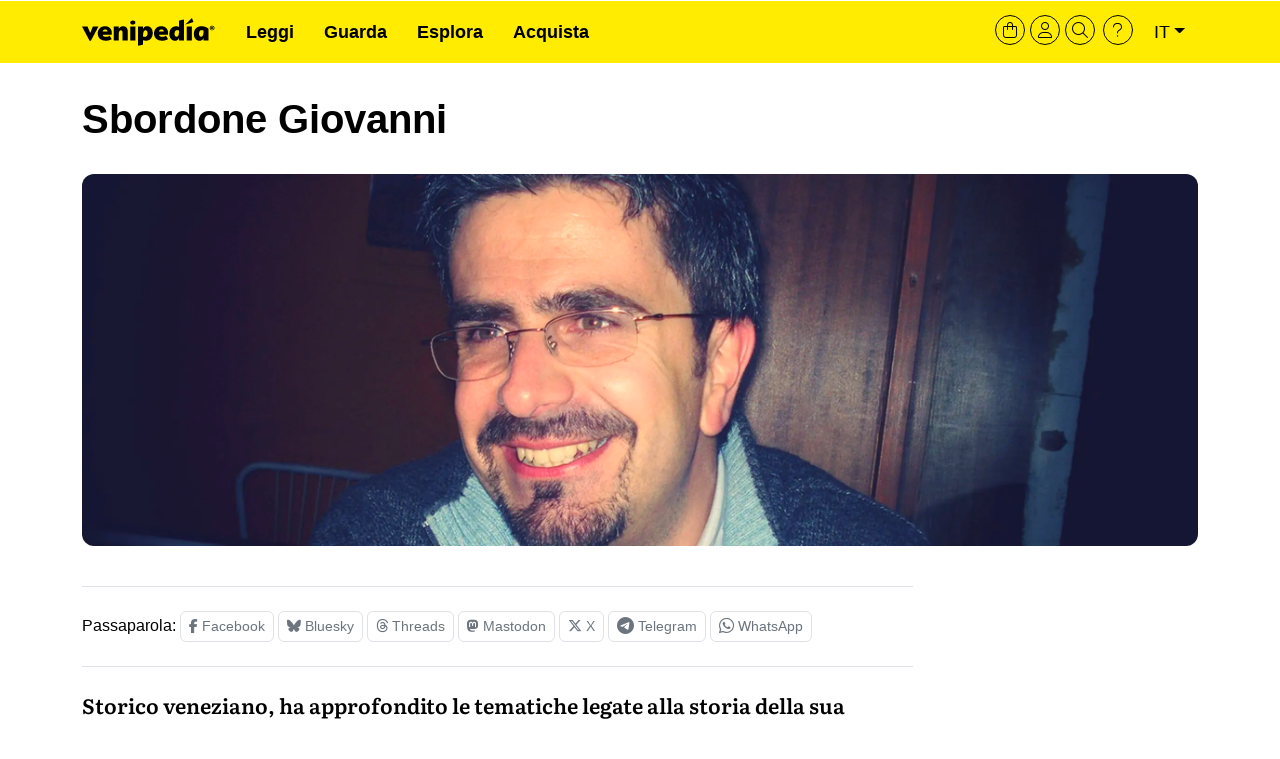

--- FILE ---
content_type: text/html; charset=UTF-8
request_url: https://venipedia.it/it/enciclopedia/sbordone-giovanni
body_size: 9255
content:
<!DOCTYPE html>
<html lang="it" dir="ltr" prefix="og: https://ogp.me/ns#">
  <head>
    <meta charset="utf-8" />
<script type="module">import BugsnagPerformance from '//d2wy8f7a9ursnm.cloudfront.net/v1/bugsnag-performance.min.js';
BugsnagPerformance.start({ apiKey: '7575de755fc70263d78584586ca66eac' });</script>
<meta name="description" content="Storico veneziano, ha approfondito le tematiche legate alla storia della sua Regione, in particolare del Novecento, ai conflitti sociali e alle trasformazioni socio-economiche del Veneto, inquadrati nel contesto italiano ed europeo." />
<link rel="canonical" href="https://venipedia.it/it/enciclopedia/sbordone-giovanni" />
<meta name="generator" content="VNP" />
<meta name="rating" content="General" />
<meta property="og:site_name" content="Venipedia" />
<meta property="og:type" content="article" />
<meta property="og:url" content="https://venipedia.it/it/enciclopedia/sbordone-giovanni" />
<meta property="og:title" content="Sbordone Giovanni" />
<meta property="og:description" content="Storico veneziano, ha approfondito le tematiche legate alla storia della sua Regione, in particolare del Novecento, ai conflitti sociali e alle trasformazioni socio-economiche del Veneto, inquadrati nel contesto italiano ed europeo." />
<meta property="og:image" content="https://venipedia.it/sites/default/files/styles/immagine_contestuale_retina/public/repository_immagini/personalita/2014/08/11/sbordone.jpg?h=7acbc861&amp;itok=Zn53l40o" />
<meta property="og:image:url" content="https://venipedia.it/sites/default/files/styles/immagine_contestuale_retina/public/repository_immagini/personalita/2014/08/11/sbordone.jpg?h=7acbc861&amp;itok=Zn53l40o" />
<meta property="og:image:width" content="1200" />
<meta property="og:image:height" content="400" />
<meta property="article:publisher" content="https://fb.me/venipedia" />
<meta property="article:section" content="Encyclopedia / Persone" />
<meta property="article:published_time" content="2014-08-16T08:00:00+0200" />
<meta property="article:modified_time" content="2025-06-13T10:52:34+0200" />
<meta name="dcterms.title" content="Sbordone Giovanni" />
<meta name="dcterms.creator" content="Venipedia" />
<meta name="dcterms.description" content="Storico veneziano, ha approfondito le tematiche legate alla storia della sua Regione, in particolare del Novecento, ai conflitti sociali e alle trasformazioni socio-economiche del Veneto, inquadrati nel contesto italiano ed europeo." />
<meta name="dcterms.publisher" content="Venipedia" />
<meta name="twitter:card" content="summary_large_image" />
<meta name="twitter:site" content="@venipedia" />
<meta name="twitter:title" content="Sbordone Giovanni | Venipedia®" />
<meta name="twitter:description" content="Storico veneziano, ha approfondito le tematiche legate alla storia della sua Regione, in particolare del Novecento, ai conflitti sociali e alle trasformazioni socio-economiche del Veneto, inquadrati nel contesto italiano ed europeo." />
<meta name="twitter:creator" content="@venipedia" />
<meta name="twitter:image" content="https://venipedia.it/sites/default/files/styles/immagine_contestuale_retina/public/repository_immagini/personalita/2014/08/11/sbordone.jpg?h=7acbc861&amp;itok=Zn53l40o" />
<link rel="alternate" hreflang="x-default" href="https://venipedia.it/en/encyclopedia/sbordone-giovanni" />
<meta name="theme-color" content="#ffed00" />
<meta name="MobileOptimized" content="width" />
<meta name="HandheldFriendly" content="true" />
<meta name="viewport" content="width=device-width, initial-scale=1, shrink-to-fit=no" />
<script type="application/ld+json">{"@context":"https://schema.org","@graph":[{"@type":"Article","@id":"https://venipedia.it/it/enciclopedia/sbordone-giovanni#main-wrapper","headline":"Sbordone Giovanni","name":"Sbordone Giovanni","description":"Storico veneziano, ha approfondito le tematiche legate alla storia della sua Regione, in particolare del Novecento, ai conflitti sociali e alle trasformazioni socio-economiche del Veneto, inquadrati nel contesto italiano ed europeo.","about":"Persone","image":{"@type":"ImageObject","representativeOfPage":"True","url":"https://venipedia.it/sites/default/files/styles/immagine_contestuale_retina/public/repository_immagini/personalita/2014/08/11/sbordone.jpg?h=7acbc861&amp;itok=Zn53l40o","width":"1200","height":"400"},"datePublished":"2014-08-16T08:00:00+0200","dateModified":"2025-06-13T10:52:34+0200","hasPart":{"@type":"WebPageElement","isAccessibleForFree":false,"cssSelector":".vnp-paywall-content","name":"Sbordone Giovanni","url":"https://venipedia.it/it/enciclopedia/sbordone-giovanni","datePublished":"2014-08-16T08:00:00+0200"},"author":{"@type":"Organization","@id":"https://venipedia.it","name":"Venipedia","url":"https://venipedia.it","sameAs":["https://fb.me/venipedia","https://twitter.com/venipedia","https://instagram.com/venipedia","https://mastodon.uno/@venipedia","https://bsky.app/profile/venipedia.it","https://www.threads.net/@venipedia"]},"publisher":{"@type":"Organization","@id":"https://venipedia.it","name":"Venipedia","url":"https://venipedia.it","sameAs":["https://fb.me/venipedia","https://twitter.com/venipedia","https://instagram.com/venipedia","https://mastodon.uno/@venipedia","https://bsky.app/profile/venipedia.it","https://www.threads.net/@venipedia"]},"mainEntityOfPage":"https://venipedia.it/it/enciclopedia/sbordone-giovanni"},{"@type":"WebPage","@id":"https://venipedia.it/it/enciclopedia/sbordone-giovanni","breadcrumb":{"@type":"BreadcrumbList","itemListElement":[{"@type":"ListItem","position":1,"name":"Home","item":"https://venipedia.it/it"}]},"publisher":{"@type":"Organization","@id":"https://venipedia.it","name":"Venipedia","url":"https://venipedia.it","sameAs":["https://fb.me/venipedia","https://twitter.com/venipedia","https://instagram.com/venipedia","https://mastodon.uno/@venipedia","https://bsky.app/profile/venipedia.it","https://www.threads.net/@venipedia"]}},{"@type":"WebSite","@id":"https://venipedia.it","name":"Venipedia","url":"https://venipedia.it","potentialAction":{"@type":"SearchAction","target":{"@type":"EntryPoint","urlTemplate":"https://venipedia.it/it/cerca?q={search_term_string}","inLanguage":"it"},"query-input":"required name=search_term_string"},"publisher":{"@type":"Organization","@id":"https://venipedia.it","name":"Venipedia","url":"https://venipedia.it","sameAs":["https://fb.me/venipedia","https://twitter.com/venipedia","https://instagram.com/venipedia","https://mastodon.uno/@venipedia","https://bsky.app/profile/venipedia.it","https://www.threads.net/@venipedia"]},"inLanguage":"it","mainEntity":{"@type":"WebPage","@id":"https://venipedia.it/it/enciclopedia/sbordone-giovanni#main-wrapper"}}]}</script>
<meta http-equiv="x-ua-compatible" content="ie=edge" />
<link rel="icon" href="/sites/default/files/Logo%20-%20V%20-%20Profilo%20Social%20-%201200px.png" type="image/png" />
<link rel="alternate" hreflang="en" href="https://venipedia.it/en/encyclopedia/sbordone-giovanni" />
<link rel="alternate" hreflang="it" href="https://venipedia.it/it/enciclopedia/sbordone-giovanni" />

    <title>Sbordone Giovanni | Venipedia®</title>
    <link rel="preconnect" href="https://mercante.venipedia.it" crossorigin>
    <link rel="preconnect" href="https://api.tiles.mapbox.com" crossorigin>
    <link rel="dns-prefetch" href="https://cdn.jsdelivr.net">
    <link rel="dns-prefetch" href="https://cdnjs.cloudflare.com">
    <link rel="dns-prefetch" href="https://cdn.plyr.io">
    <link rel="dns-prefetch" href="https://d2wy8f7a9ursnm.cloudfront.net">
    <link rel="stylesheet" media="all" href="/sites/default/files/css/css_4XDUA3f54hkSbeL5_mbshBfV1skm_0_HlXUqdU34M6Y.css?delta=0&amp;language=it&amp;theme=venipedia_d8&amp;include=eJxlzkEOwjAMRNELhWbLbSK7HgWjJI7itKW3R2KDKJvZPI302Wz6HNQT0xhqMRdjKjefZ9GWA1-9wp0yPB0Pnfj3ZoKw2kCUsXUqCz3pFfz0iRqZHGFH0w5RSnKP3_8q7ZcuJbvi8PjZpZpsBW-EzUnU" />
<link rel="stylesheet" media="all" href="/sites/default/files/css/css_4c4O5emfjZSKOrfAAoGegAMzk3UI5r7mf0IAmsgzaQY.css?delta=1&amp;language=it&amp;theme=venipedia_d8&amp;include=eJxlzkEOwjAMRNELhWbLbSK7HgWjJI7itKW3R2KDKJvZPI302Wz6HNQT0xhqMRdjKjefZ9GWA1-9wp0yPB0Pnfj3ZoKw2kCUsXUqCz3pFfz0iRqZHGFH0w5RSnKP3_8q7ZcuJbvi8PjZpZpsBW-EzUnU" />
<link rel="stylesheet" media="all" href="//cdn.jsdelivr.net/npm/bootstrap@5.2.0/dist/css/bootstrap.min.css" />
<link rel="stylesheet" media="all" href="/sites/default/files/css/css_goUQXYTamfLhZzoKtYsux6qj2oBIpGohWzWr13dJeO8.css?delta=3&amp;language=it&amp;theme=venipedia_d8&amp;include=eJxlzkEOwjAMRNELhWbLbSK7HgWjJI7itKW3R2KDKJvZPI302Wz6HNQT0xhqMRdjKjefZ9GWA1-9wp0yPB0Pnfj3ZoKw2kCUsXUqCz3pFfz0iRqZHGFH0w5RSnKP3_8q7ZcuJbvi8PjZpZpsBW-EzUnU" />
<link rel="stylesheet" media="print" href="/sites/default/files/css/css_LAPqtZYkAStxVg1En2fAXXpbhoP_E8E8iyf--Lpb9yc.css?delta=4&amp;language=it&amp;theme=venipedia_d8&amp;include=eJxlzkEOwjAMRNELhWbLbSK7HgWjJI7itKW3R2KDKJvZPI302Wz6HNQT0xhqMRdjKjefZ9GWA1-9wp0yPB0Pnfj3ZoKw2kCUsXUqCz3pFfz0iRqZHGFH0w5RSnKP3_8q7ZcuJbvi8PjZpZpsBW-EzUnU" />

    
  </head>
  <body class="layout-one-sidebar layout-sidebar-second page-node-4683 user-role-anonymous path-node node--type-enciclopedia">
    <a href="#main-content" class="visually-hidden focusable skip-link">
      Salta al contenuto principale
    </a>
    
      <div class="dialog-off-canvas-main-canvas" data-off-canvas-main-canvas>
    
<div id="page-wrapper">
  <div id="page">
    <header id="header" class="header" role="banner" aria-label="Site header">
                                <nav class="navbar navbar-expand-lg" id="navbar-main">
                        <div class="container">
                                  <a id="logo-desktop" href="/it" title="Home" rel="home" class="navbar-brand d-none d-md-block">
      <img loading="lazy" src="/themes/custom/venipedia_d8/img/std/vnp-logo-2021-black.svg" alt="Home" class="img-fluid d-inline-block align-top" width="133" height="30"/>


            
    </a>
    <a id="logo-mobile" href="/it" title="Home" rel="home" class="navbar-brand d-block d-md-none">
    <img loading="lazy" src="/themes/custom/venipedia_d8/img/std/vnp-logo-compresso-2025.svg" alt="Home" class="img-fluid d-inline-block align-top" width="40" height="40"/>

    </a>
    

                            <ul id="header-tools-mobile" class="justify-content-end links-inline nav list-unstyled navbar-toggler collapsed">
                <li>
                  <a class="venipedia-cart-btn header-tools" href="https://mercante.venipedia.it/cart" title="Vai al carrello">
                    <i class="fal fa-shopping-bag fa-sm"></i>
                  </a>
                </li>
                <li>
                  <a class="venipedia-login-user-access header-tools" href="https://mercante.venipedia.it/my-account" title="La tua area personale">
                    <i class="fal fa-user fa-sm"></i>
                  </a>
                </li>
                <li>
                  <a class="venipedia-search-btn header-tools" href="/it/cerca" title="Cerca">
                    <i class="fal fa-search fa-sm"></i>
                  </a>
                </li>
                <li>
                  <a class="venipedia-faq-btn header-tools" href="https://venipedia.it/it/aiuto" title="Hai bisogno di aiuto?">
                    <i class="fal fa-question fa-sm"></i>
                  </a>
                </li>
              </ul>
                <button class="navbar-toggler collapsed" type="button" data-bs-toggle="offcanvas" data-bs-target="#vnpMenuMobile" aria-controls="vnpMenuMobile" aria-expanded="false" aria-label="Toggle navigation">
                  <i class="fa fa-bars"></i>
                </button>
                <div class="navbar-collapse justify-content-between" id="CollapsingNavbar">
                    <nav role="navigation" aria-labelledby="block-venipedia-d8-menuprincipalev2-menu" id="block-venipedia-d8-menuprincipalev2" class="d-none d-lg-block block block-menu navigation menu--menu-menu-principale-v2">
            
  <h2 class="visually-hidden" id="block-venipedia-d8-menuprincipalev2-menu">Menu principale V2</h2>
  

        
				<ul class="clearfix nav">

      
              <li class="nav-item">
        <a class="nav-link" href="/it/leggi">Leggi</a>
      </li>
    
      
              <li class="nav-item">
        <a class="nav-link" href="/it/guarda">Guarda</a>
      </li>
    
      
              <li class="nav-item">
        <a class="nav-link" href="/it/esplora">Esplora</a>
      </li>
    
      
              <li class="nav-item">
        <a class="nav-link" href="https://mercante.venipedia.it/">Acquista</a>
      </li>
    
  </ul>



  </nav>


                                      <div class="form-inline navbar-form">
                        <section class="row region region-header-form">
    <div class="language-switcher-language-url d-none d-lg-block block block-language block-language-blocklanguage-interface" id="block-venipedia-d8-selettorelingua" role="navigation">
  
    
        
<nav id="venipedia-header-toolbar">
  <ul  class="links nav links-inline">
    <li>
      <a class="venipedia-cart-btn header-tools" href="https://mercante.venipedia.it/cart" title="Vai al carrello">
        <i class="fal fa-shopping-bag fa-lg"></i>
      </a>
    </li>
    <li>
      <a class="venipedia-account-btn header-tools" href="https://mercante.venipedia.it/my-account" title="La tua area personale">
        <i class="fal fa-user fa-lg"></i>
      </a>
    </li>
    <li>
      <a class="venipedia-search-btn header-tools" href="/it/cerca" title="Cerca">
        <i class="fal fa-search fa-lg"></i>
      </a>
    </li>
    <li>
      <a class="venipedia-help-btn header-tools" href="/it/aiuto" title="Hai bisogno di aiuto?">
        <i class="fal fa-question fa-lg"></i>
      </a>
    </li>
          <li id="venipedia-lang-dropdown" class="dropdown">
          <span id="lingua-it" class="d-none"></span>
          <a class="btn dropdown-toggle" href="#" type="button" id="dropdownlingua" data-bs-toggle="dropdown" aria-expanded="false">it</a>
          <ul class="dropdown-menu" aria-labelledby="dropdownlingua"><li><a href="/en/encyclopedia/sbordone-giovanni" class="language-link" hreflang="en" data-drupal-link-system-path="node/4683">English</a></li><li><a href="/it/enciclopedia/sbordone-giovanni" class="language-link is-active" hreflang="it" data-drupal-link-system-path="node/4683" aria-current="page">Italiano</a></li></ul>
      </li>
        </ul>
</nav>

  </div>

  </section>

                    </div>
                                  </div>
                                                    </div>
                      </nav>
                  </header>
          <div class="highlighted">
        <aside class="container section clearfix" role="complementary">
            <div data-drupal-messages-fallback class="hidden"></div>


        </aside>
      </div>
            <div id="main-wrapper" class="layout-main-wrapper clearfix">
                    <div id="breadcrumb-container" class="container">
            <section class="row py-3 region region-breadcrumb">
    <div id="block-venipedia-d8-page-title" class="col block block-core block-page-title-block">
  
    
        

      <h1 class="title"> <span class="gdpr-excluded field field--name-title field--type-string field--label-hidden">Sbordone Giovanni</span>
</h1>
  




  </div>

  </section>

        </div>
                        <div id="content-opener" class="page-image-header container">
              <section class="region region-precontent">
    <div id="block-venipedia-d8-immaginemedia" class="block block-ctools-block block-entity-fieldnodefield-image-media">
  
    
        
      <div>
  
  
            <div class="gdpr-excluded field field--name-field-media-image field--type-image field--label-hidden field__item">    <picture>
                  <source srcset="/sites/default/files/styles/immagine_contestuale_retina/public/repository_immagini/personalita/2014/08/11/sbordone.webp?h=7acbc861&amp;itok=Zn53l40o 2x" media="all and (min-width: 992px)" type="image/webp" width="2400" height="800"/>
              <source srcset="/sites/default/files/styles/copertina_md/public/repository_immagini/personalita/2014/08/11/sbordone.webp?h=7acbc861&amp;itok=WTNUCXGO 1x" media="all and (max-width: 767px)" type="image/webp" width="1200" height="480"/>
              <source srcset="/sites/default/files/styles/copertina_md/public/repository_immagini/personalita/2014/08/11/sbordone.webp?h=7acbc861&amp;itok=WTNUCXGO 1x, /sites/default/files/styles/copertina_sm/public/repository_immagini/personalita/2014/08/11/sbordone.webp?h=7acbc861&amp;itok=lGwMlCWc 2x" media="all and (max-width: 576px)" type="image/webp" width="1200" height="480"/>
              <source srcset="/sites/default/files/styles/immagine_contestuale_retina/public/repository_immagini/personalita/2014/08/11/sbordone.jpg?h=7acbc861&amp;itok=Zn53l40o 2x" media="all and (min-width: 992px)" type="image/jpeg" width="2400" height="800"/>
              <source srcset="/sites/default/files/styles/copertina_md/public/repository_immagini/personalita/2014/08/11/sbordone.jpg?h=7acbc861&amp;itok=WTNUCXGO 1x" media="all and (max-width: 767px)" type="image/jpeg" width="1200" height="480"/>
              <source srcset="/sites/default/files/styles/copertina_md/public/repository_immagini/personalita/2014/08/11/sbordone.jpg?h=7acbc861&amp;itok=WTNUCXGO 1x, /sites/default/files/styles/copertina_sm/public/repository_immagini/personalita/2014/08/11/sbordone.jpg?h=7acbc861&amp;itok=lGwMlCWc 2x" media="all and (max-width: 576px)" type="image/jpeg" width="1200" height="480"/>
                  <img loading="eager" width="2400" height="800" src="/sites/default/files/styles/immagine_contestuale_retina/public/repository_immagini/personalita/2014/08/11/sbordone.jpg?h=7acbc861&amp;itok=Zn53l40o" alt="Foto del Prof. Giovanni Sbordone." />

  </picture>

</div>
      
</div>

  
  </div>

  </section>

          </div>
        
        <div id="main" class="container">
          <div class="row row-offcanvas row-offcanvas-left clearfix">
              <main class="main-content col" id="content" role="main">
                <section class="section">
                  <a href="#main-content" id="main-content" tabindex="-1"></a>
                                      <div id="vnpMenuMobile" class="offcanvas offcanvas-start align-items-end offcanvas-mobile">
                      <div class="offcanvas-header container g-0 justify-content-end">
                        <button type="button" class="btn-close text-reset" data-bs-dismiss="offcanvas" aria-label="Close">
                          <i class="fa-solid fa-xmark"></i>
                        </button>
                      </div>
                      <div class="offcanvas-body container">
                                                  <p><a class="text-decoration-none" title="Accedi — o — registrati" href="https://mercante.venipedia.it/my-account"><i class="fa fa-user me-2"></i>Accedi — o — registrati</a></p>
                                                                            <section class="region region-top-header">
    <nav role="navigation" aria-labelledby="block-venipedia-d8-selezionelinguamobile-menu" id="block-venipedia-d8-selezionelinguamobile" class="border-top border-bottom p-4 block block-menu navigation menu--selezione-lingua---mobile">
            
  <h2 class="visually-hidden" id="block-venipedia-d8-selezionelinguamobile-menu">Selezione lingua – mobile</h2>
  

        
        <ul class="clearfix vertical-menu mb-0 list-unstyled">
                <li class="nav-item English">
                          <a href="/en/encyclopedia/sbordone-giovanni" class="language-link nav-link nav-link--en-encyclopedia-sbordone-giovanni" hreflang="en" data-drupal-link-system-path="node/4683">English</a>
              </li>
                <li class="nav-item Italiano">
                          <a href="/it/enciclopedia/sbordone-giovanni" class="language-link nav-link nav-link--it-enciclopedia-sbordone-giovanni is-active" hreflang="it" data-drupal-link-system-path="node/4683" aria-current="page">Italiano</a>
              </li>
        </ul>
  


  </nav>
<nav role="navigation" aria-labelledby="block-venipedia-d8-menumobile-menu" id="block-venipedia-d8-menumobile" class="p-4 block block-menu navigation menu--menu-menu-principale-v2">
            
  <h2 class="visually-hidden" id="block-venipedia-d8-menumobile-menu">Menu principale V2 - Mobile</h2>
  

        
        <ul class="clearfix vertical-menu mb-0 list-unstyled">
                <li class="nav-item Leggi">
                          <a href="/it/leggi" class="nav-link nav-link--it-leggi" data-drupal-link-system-path="node/11844">Leggi</a>
              </li>
                <li class="nav-item Guarda">
                          <a href="/it/guarda" class="nav-link nav-link--it-guarda" data-drupal-link-system-path="node/11845">Guarda</a>
              </li>
                <li class="nav-item Esplora">
                          <a href="/it/esplora" class="nav-link nav-link--it-esplora" data-drupal-link-system-path="node/11846">Esplora</a>
              </li>
                <li class="nav-item Acquista">
                          <a href="https://mercante.venipedia.it/" class="nav-link nav-link-https--mercantevenipediait-">Acquista</a>
              </li>
        </ul>
  


  </nav>

  </section>

                                              </div>
                    </div>
                                      <div id="venipedia-social-node-share" class="block block-bz-custom-venipedia block-venipedia-soacialsahre-block">
  
    
        <section id="venipedia-social-node-share" class="block vnp-social-share-block my-4 py-4 border-top border-bottom">
        <p class="mb-0"><span class="venipedia-social-node-share-label">Passaparola:</span>
        <span class="venipedia-social-node-share-buttons">
          <a rel="popup standard 600 400" target="_blank" class="btn btn-default btn-sm text-secondary text-decoration-none border rounded" href="https://facebook.com/sharer/sharer.php?u=https://venipedia.it/it/enciclopedia/sbordone-giovanni&amp;t=Sbordone Giovanni" data-toggle="tooltip" data-placement="top" title="Condividi su Facebook"><i class="fab fa-facebook-f"></i> <span class="social-text-name">Facebook</span></a>
          <a rel="popup standard 600 400" target="_blank" class="btn btn-default btn-sm text-secondary text-decoration-none border rounded" href="https://bsky.app/intent/compose?text=Sbordone Giovanni → https://venipedia.it/it/enciclopedia/sbordone-giovanni" data-toggle="tooltip" data-placement="top" title="Condividi su Bluesky"><i class="fab fa-bluesky"></i> <span class="social-text-name">Bluesky</span></a>
          <a rel="popup standard 600 400" target="_blank" class="btn btn-default btn-sm text-secondary text-decoration-none border rounded" href="https://threads.net/intent/post?text=Sbordone Giovanni → https://venipedia.it/it/enciclopedia/sbordone-giovanni" data-toggle="tooltip" data-placement="top" title="Condividi su Threads"><i class="fab fa-threads"></i> <span class="social-text-name">Threads</span></a>
          <a rel="popup standard 600 400" target="_blank" class="btn btn-default btn-sm text-secondary text-decoration-none border rounded" href="https://mastodon.social/share?text=Sbordone Giovanni → https://venipedia.it/it/enciclopedia/sbordone-giovanni" data-toggle="tooltip" data-placement="top" title="Condividi su Mastodon"><i class="fab fa-mastodon"></i> <span class="social-text-name">Mastodon</span></a>
          <a rel="popup standard 600 400" target="_blank" class="btn btn-default btn-sm text-secondary text-decoration-none border rounded" href="https://twitter.com/share?url=https://venipedia.it/it/enciclopedia/sbordone-giovanni&amp;text=Sbordone Giovanni" data-toggle="tooltip" data-placement="top" title="Condividi su X"><i class="fab fa-x-twitter"></i> <span class="social-text-name">X</span></a>
          <a rel="popup standard 600 400" target="_blank" class="btn btn-default btn-sm text-secondary text-decoration-none border rounded" href="https://telegram.me/share/url?text=Sbordone Giovanni&amp;url=https://venipedia.it/it/enciclopedia/sbordone-giovanni" data-toggle="tooltip" data-placement="top" title="Condividi su Telegram"><i class="fab fa-telegram fa-lg"></i> <span class="social-text-name">Telegram</span></a>
          <a rel="popup standard 600 400" target="_blank" class="btn btn-default btn-sm text-secondary text-decoration-none border rounded" href="https://wa.me/?text=Sbordone Giovanni https://venipedia.it/it/enciclopedia/sbordone-giovanni" data-toggle="tooltip" data-placement="top" title="Condividi su WhatsApp"><i class="fab fa-whatsapp fa-lg"></i> <span class="social-text-name">WhatsApp</span></a>
        </span>
        </p>
      </section>
  </div>
<div class="views-element-container d-block d-sm-none block block-views block-views-blockbanner-promo-e-vari-vnp-banner-read-mobile" id="venipedia-d8-vnp-banner-read-mobile">
  
    
        <div><div class="view view-banner-promo-e-vari view-id-banner_promo_e_vari view-display-id-vnp_banner_read_mobile js-view-dom-id-5709c2c0095bd0b52265acb9988b4ab1c78d4ad4e7fbad8819380101c7aa9328">
  
    
      
  
          </div>
</div>

  </div>
<div id="block-venipedia-d8-body" class="body-summary block block-ctools-block block-entity-fieldnodebody">
  
    
        
            <div class="gdpr-excluded clearfix text-formatted field field--name-body field--type-text-with-summary field--label-hidden field__item"><p>Storico veneziano, ha approfondito le tematiche legate alla storia della sua Regione, in particolare del Novecento, ai conflitti sociali e alle trasformazioni socio-economiche del Veneto, inquadrati nel contesto italiano ed europeo.</p></div>
      
  </div>
<div id="block-venipedia-d8-contenutodellapaginaprincipale--2" class="block block-system block-system-main-block">
  
    
        

<article data-history-node-id="4683" class="node node--type-enciclopedia node--view-mode-full clearfix">
  <header>
    
                  
      </header>
  <div class="node__content clearfix">
              <div id="vnp-paywall-preview">
                            <p>Giovanni Sbordone è nato a S. Donà di Piave nel 1972 e dal 1979 vive a Venezia.Laureato in storia contemporanea con&nbsp;Mario Isnenghi all’Università Ca’ Foscari di Venezia, presso lo stesso ateneo ha poi conseguito il dottorato di ricerca. Ha svolto attività di ricerca, consulenza e didattica per conto di vari istituti ed associazioni, occupandosi in particolare – ma non solo – di storia sociale e politica del Veneto nel primo Novecento.&nbsp;È membro della redazione della rivista “Venetica” e del consiglio direttivo dell’Iveser (Istituto veneziano per la storia della Resistenza e della soci</p>
              </div>
      <div id="vnp-paywall-content" class="vnp-paywall-content d-none" data-nosnippet>Questo contenuto è protetto da paywall e richiede un abbonamento o una registrazione.</div>

      <!-- / VNP Paywall Preview -->
      <!-- VNP Paywall CTA -->
      <div id="vnp-paywall-cta" data-nosnippet>
        <p id="vnp-paywall-cta-access-link">Hai già un abbonamento attivo? <a href="/user/login?destination=node/4683">Accedi →</a></p>
        <p id="vnp-paywall-cta-continue-reading">Continua a leggere:</p>
      <div id="vnp-paywall-cta-box">
                <p id="vnp-paywall-cta-box-price"><strong>7,99€ al mese</strong>, oppure <strong>59€ l'anno</strong></p>
        <p id="vnp-paywall-cta-box-disclaimer-quick"><strong>Zero rumore. Pura scoperta. Massima privacy.</strong><br/>Puoi disdire quando vuoi.</p>
        <p id="vnp-paywall-cta-box-subscription-button"><a href="https://mercante.venipedia.it/shop/abbonamenti/abbonati-a-venipedia/">Vivi l'esperienza completa</a></p>
      </div>
      <div id="vnp-paywall-cta-box-7days">
        <p id="vnp-paywall-or">oppure</p>
        <p id="vnp-paywall-cta-box-subscription-7days-button"><a href="https://mercante.venipedia.it/shop/abbonamenti/accesso-a-venipedia-7-giorni/">Accesso 7 giorni a 1,99€</a></p>
      </div>
    </div>
          </div>
</article>

  </div>
<div class="views-element-container py-4 block block-views block-views-blockcontent-leggi-related-random" id="block-venipedia-d8-views-block-content-leggi-related-random">
  
    
        <div><div class="section-view section-view-read views-read-random view view-content view-id-content view-display-id-leggi_related_random js-view-dom-id-caf43bf0b782f9577ecff6c925b820fee35947a7afc3275b86bd215c2f556390">
  
    
      <div class="view-header">
      <h3 class="block-title-deco text-uppercase mb-3">Leggi anche</h3>
    </div>
      
      <div class="view-content">
      <div id="views-bootstrap-content-leggi-related-random"  class="grid views-view-grid row">
          <div class="mb-3 colored-grid col-12 col-sm-6 col-md-3 col-lg-3 col-xl-3 col-xxl-3"><div class="views-field views-field-title"><span class="field-content"><a href="https://venipedia.it/it/enciclopedia/marcantonio-memmo"><div>
  
  
            <div class="gdpr-excluded field field--name-field-media-image field--type-image field--label-hidden field__item">    <picture>
                  <source srcset="/sites/default/files/styles/grid_contextual_retina/public/repository_immagini/enciclopedia/2023/principale/91%20Marcantonio%20memmo.webp?h=7acbc861&amp;itok=9mLqrxGn 1x" type="image/webp" width="1200" height="400" />
              <source srcset="/sites/default/files/styles/grid_contextual_retina/public/repository_immagini/enciclopedia/2023/principale/91%20Marcantonio%20memmo.jpg?h=7acbc861&amp;itok=9mLqrxGn 1x" type="image/jpeg" width="1200" height="400" />
                  <img loading="lazy" srcset="/sites/default/files/styles/grid_contextual_retina/public/repository_immagini/enciclopedia/2023/principale/91%20Marcantonio%20memmo.jpg?h=7acbc861&amp;itok=9mLqrxGn 1x" width="1200" height="400" src="/sites/default/files/styles/grid_contextual_retina/public/repository_immagini/enciclopedia/2023/principale/91%20Marcantonio%20memmo.jpg?h=7acbc861&amp;itok=9mLqrxGn" alt="Incisione raffigurante il doge Memmo Marcantonio" />

  </picture>

</div>
      
</div>
</a>
<h3 class="grid-node-title p-3"><a href="/it/enciclopedia/marcantonio-memmo" hreflang="it">Marcantonio Memmo </a></h3></span></div></div>
          <div class="mb-3 colored-grid col-12 col-sm-6 col-md-3 col-lg-3 col-xl-3 col-xxl-3"><div class="views-field views-field-title"><span class="field-content"><a href="https://venipedia.it/it/enciclopedia/volto-coperto-da-mascherina-nera-la-moretta"><div>
  
  
            <div class="gdpr-excluded field field--name-field-media-image field--type-image field--label-hidden field__item">    <picture>
                  <source srcset="/sites/default/files/styles/grid_contextual_retina/public/repository_immagini/maschere_e_volti/2019/testata/moretta-testate-1200x400.webp?h=7acbc861&amp;itok=p9-zCRik 1x" type="image/webp" width="1200" height="400" />
              <source srcset="/sites/default/files/styles/grid_contextual_retina/public/repository_immagini/maschere_e_volti/2019/testata/moretta-testate-1200x400.jpg?h=7acbc861&amp;itok=p9-zCRik 1x" type="image/jpeg" width="1200" height="400" />
                  <img loading="lazy" srcset="/sites/default/files/styles/grid_contextual_retina/public/repository_immagini/maschere_e_volti/2019/testata/moretta-testate-1200x400.jpg?h=7acbc861&amp;itok=p9-zCRik 1x" width="1200" height="400" src="/sites/default/files/styles/grid_contextual_retina/public/repository_immagini/maschere_e_volti/2019/testata/moretta-testate-1200x400.jpg?h=7acbc861&amp;itok=p9-zCRik" alt="Frammento del dipinto &quot;Il Rinoceronte&quot; di Falca Pietro Longhi 1751 ospitato nel Museo del Settecento Veneziano di Cà Rezzonico." />

  </picture>

</div>
      
</div>
</a>
<h3 class="grid-node-title p-3"><a href="/it/enciclopedia/volto-coperto-da-mascherina-nera-la-moretta" hreflang="it">Volto coperto da mascherina nera: la Moretta</a></h3></span></div></div>
          <div class="mb-3 colored-grid col-12 col-sm-6 col-md-3 col-lg-3 col-xl-3 col-xxl-3"><div class="views-field views-field-title"><span class="field-content"><a href="https://venipedia.it/it/folio/la-lingua-madre-e-beatritz-comtesse-de-die-lho-amato-dismisura"><div>
  
  
            <div class="gdpr-excluded field field--name-field-media-image field--type-image field--label-hidden field__item">    <picture>
                  <source srcset="/sites/default/files/styles/grid_contextual_retina/public/repository_immagini/folio/2020/testata/storia-scritture-donne-plebani_0.webp?h=8e3006ae&amp;itok=xbj4XqFn 1x" type="image/webp" width="1200" height="400" />
              <source srcset="/sites/default/files/styles/grid_contextual_retina/public/repository_immagini/folio/2020/testata/storia-scritture-donne-plebani_0.jpg?h=8e3006ae&amp;itok=xbj4XqFn 1x" type="image/jpeg" width="1200" height="400" />
                  <img loading="lazy" srcset="/sites/default/files/styles/grid_contextual_retina/public/repository_immagini/folio/2020/testata/storia-scritture-donne-plebani_0.jpg?h=8e3006ae&amp;itok=xbj4XqFn 1x" width="1200" height="400" src="/sites/default/files/styles/grid_contextual_retina/public/repository_immagini/folio/2020/testata/storia-scritture-donne-plebani_0.jpg?h=8e3006ae&amp;itok=xbj4XqFn" alt="Curiosity, Gerard ter Borch the Younger, ca. 1660–62 (Metropolitan Museum NY)" />

  </picture>

</div>
      
</div>
</a>
<h3 class="grid-node-title p-3"><a href="/it/folio/la-lingua-madre-e-beatritz-comtesse-de-die-lho-amato-dismisura" hreflang="it">La “lingua madre” e Beatritz, comtesse de Die: “l’ho amato a dismisura”</a></h3></span></div></div>
          <div class="mb-3 colored-grid col-12 col-sm-6 col-md-3 col-lg-3 col-xl-3 col-xxl-3"><div class="views-field views-field-title"><span class="field-content"><a href="https://venipedia.it/it/enciclopedia/festival-internazionale-di-danza-contemporanea"><div>
  
  
            <div class="gdpr-excluded field field--name-field-media-image field--type-image field--label-hidden field__item">    <picture>
                  <source srcset="/sites/default/files/styles/grid_contextual_retina/public/repository_immagini/eventi_ciclici/2020/testata/danza-contemporanea.webp?h=8e3006ae&amp;itok=SeBUpoUq 1x" type="image/webp" width="1200" height="400" />
              <source srcset="/sites/default/files/styles/grid_contextual_retina/public/repository_immagini/eventi_ciclici/2020/testata/danza-contemporanea.jpg?h=8e3006ae&amp;itok=SeBUpoUq 1x" type="image/jpeg" width="1200" height="400" />
                  <img loading="lazy" srcset="/sites/default/files/styles/grid_contextual_retina/public/repository_immagini/eventi_ciclici/2020/testata/danza-contemporanea.jpg?h=8e3006ae&amp;itok=SeBUpoUq 1x" width="1200" height="400" src="/sites/default/files/styles/grid_contextual_retina/public/repository_immagini/eventi_ciclici/2020/testata/danza-contemporanea.jpg?h=8e3006ae&amp;itok=SeBUpoUq" alt="" />

  </picture>

</div>
      
</div>
</a>
<h3 class="grid-node-title p-3"><a href="/it/enciclopedia/festival-internazionale-di-danza-contemporanea" hreflang="it">Festival Internazionale di Danza Contemporanea</a></h3></span></div></div>
    </div>

    </div>
  
          </div>
</div>

  </div>


                </section>
              </main>
                                      <div class="sidebar_second sidebar col-md-3 order-last" id="sidebar_second">
                <aside class="section" role="complementary">
                    

                </aside>
              </div>
                      </div>
        </div>
          </div>


          <div id="pre-footer">
                  <section id="creazione-aggiornamento-nodo" class="container py-4">
            Pubblicato: <strong>Sabato, 16 Agosto 2014</strong>
          </section>
                      </div>
        <footer class="site-footer">
              <div class="container">
                                <div class="site-footer__bottom">
                <section class="region region-footer-fifth">
    <div id="block-venipedia-d8-disclaimerafondopagina" class="container px-sm-4 py-4 block-content-basic block block-block-content block-block-content55b799e0-c8e0-4bc0-a473-ab4cf87fbf27">
  
    
        
            <div class="gdpr-excluded clearfix text-formatted field field--name-body field--type-text-with-summary field--label-hidden field__item"><div class="row">
<div class="footer-navigation col-xs-12 col-sm-3 text-left">
	<p class="footer-disclaimer">
	<img loading="lazy" alt="Logo di Venipedia" src="/themes/custom/venipedia_d8/img/std/vnp-logo-2021-grigio.svg" width="100" height="23" /><br/><br/>
	<strong>Per menti curiose.<br/>Genuinamente da Venezia. </strong><br/> Zero rumore. Pura scoperta. Massima privacy.<br/><br/>
©2026 Venipedia
	</p>
</div>
<div id="footer-info" class="footer-navigation col-xs-12 col-sm-3">
<h4>Informazioni generali</h4>
<ul>
	<li><a class="text-decoration-none" href="https://venipedia.it/it/aiuto/e-la-tua-prima-volta-su-venipedia" title="È la tua prima volta qui?">È la tua prima volta qui?</a></li>
	<li><a class="text-decoration-none" href="https://venipedia.it/it/aiuto/contatta-venipedia" title="Contatta Venipedia">Contatta Venipedia</a></li>
	<li><a class="text-decoration-none" href="/it/venipedia-virtuosa" title="Venipedia Virtuosa">Venipedia Virtuosa: il nostro impegno</a></li>
</ul>
</div>
<div id="footer-acquisto" class="footer-navigation col-xs-12 col-sm-3">
	<h4><i class="far fa-shield-check"></i> Acquisto sicuro e protetto con Stripe</h4>
<i class="fab fa-cc-stripe fa-2x"></i>
	<br/><br/>
<ul>
	<li><a class="text-decoration-none" href="https://venipedia.it/it/aiuto/acquisto-sicurezza-e-pagamenti">Acquisto in sicurezza e pagamenti</a></li>
	<li><a class="text-decoration-none" href="https://venipedia.it/it/aiuto/caratteristiche-generali-dei-prodotti">Caratteristiche generali dei prodotti</a></li>
	<li><a class="text-decoration-none" href="https://venipedia.it/it/aiuto/termini-duso-pagamenti-e-rimborsi" title="Termini d'uso, pagamenti e rimborsi">Termini d'uso, pagamenti e rimborsi</a></li>
	<li><a class="text-decoration-none" href="https://venipedia.it/it/aiuto/termini-del-servizio-e-di-vendita">Termini di servizio e vendita</a></li>
	<li><a class="text-decoration-none" href="https://venipedia.it/it/aiuto/privacy-policy" title="Privacy e cookie">Privacy e cookie: informazioni</a></li>
	<li><a class="text-decoration-none" href="https://venipedia.it/it/aiuto/spedizioni-costi-e-tempistiche">Spedizioni</a></li>
	<li><a class="text-decoration-none" href="https://venipedia.it/it/aiuto/diritto-di-recesso">Diritto di recesso</a></li>
	<li><a class="text-decoration-none" href="https://venipedia.it/it/aiuto/come-effettuare-un-reso">Resi</a></li>
</ul>
</div>
<div id="footer-social" class="footer-navigation col-xs-12 col-sm-3">
	<h4>Resta in contatto</h4>
	<ul>
	<li><a  class="text-decoration-none" href="https://fb.me/venipedia" title="Vai alla nostra pagina su Facebook"><i class="fa-brands fa-facebook"></i> Facebook</a></li>
	<li><a  class="text-decoration-none" href="https://twitter.com/venipedia" title="Vai al nostro profilo su X (ex Twitter)"><i class="fa-brands fa-x-twitter"></i> X (ex Twitter)</a></li>
	<li><a  class="text-decoration-none" href="https://instagram.com/venipedia" title="Vai al nostro profilo su Instagram"><i class="fa-brands fa-instagram"></i> Instagram</a></li>
	<li><a  class="text-decoration-none" href="https://mastodon.uno/@venipedia" title="Vai al nostro profilo su Mastodon"><i class="fa-brands fa-mastodon"></i> Mastodon</a></li>
	<li><a  class="text-decoration-none" href="https://bsky.app/profile/venipedia.it" title="Vai al nostro profilo su Bluesky"><i class="fa-brands fa-bluesky"></i> Bluesky</a></li>
	<li><a  class="text-decoration-none" href="https://www.threads.net/@venipedia" title="Vai al nostro profilo su Threads"><i class="fa-brands fa-threads"></i> Threads</a></li>
	</ul>
</div>
</div> </div>
      
  </div>

  </section>

            </div>
                  </div>
          </footer>
  </div>
</div>

  </div>

    
    <script type="application/json" data-drupal-selector="drupal-settings-json">{"path":{"baseUrl":"\/","pathPrefix":"it\/","currentPath":"node\/4683","currentPathIsAdmin":false,"isFront":false,"currentLanguage":"it"},"pluralDelimiter":"\u0003","suppressDeprecationErrors":true,"ajaxPageState":{"libraries":"[base64]","theme":"venipedia_d8","theme_token":null},"ajaxTrustedUrl":[],"bugsnag":{"apiKey":"7575de755fc70263d78584586ca66eac"},"views":{"ajax_path":"\/it\/views\/ajax","ajaxViews":{"views_dom_id:caf43bf0b782f9577ecff6c925b820fee35947a7afc3275b86bd215c2f556390":{"view_name":"content","view_display_id":"leggi_related_random","view_args":"4683","view_path":"\/node\/4683","view_base_path":null,"view_dom_id":"caf43bf0b782f9577ecff6c925b820fee35947a7afc3275b86bd215c2f556390","pager_element":0}}},"user":{"uid":0,"permissionsHash":"02547d403906460ca9f2f8e3425794b4b9fd92e88dcdfafe8f3d688038023e35"}}</script>
<script src="/sites/default/files/js/js_1dPqQvnxIUvS3MSAdUoHlzNFIQp-9IcMqO1SKY3GZWM.js?scope=footer&amp;delta=0&amp;language=it&amp;theme=venipedia_d8&amp;include=eJxdjcsOAiEMAH8I5erfNC0QrGFbQrvr4-t1jdkEL3OYOQypuvnADoRjsMbalLCdzJ-NpQZ6Aa3VBCuweKkDnVXiz-05rea6wFaEe8mM0TQxNrArjhIODfkS6ZilLHP6205twc9AZ-eqzbmHjcvd4pdnvOHjDavyUZQ"></script>
<script src="https://d2wy8f7a9ursnm.cloudfront.net/v7/bugsnag.min.js"></script>
<script src="/sites/default/files/js/js_KhGJudyMK44yxpURFPO7GuF-LrSIAoZ7Of_Tasn7-EY.js?scope=footer&amp;delta=2&amp;language=it&amp;theme=venipedia_d8&amp;include=eJxdjcsOAiEMAH8I5erfNC0QrGFbQrvr4-t1jdkEL3OYOQypuvnADoRjsMbalLCdzJ-NpQZ6Aa3VBCuweKkDnVXiz-05rea6wFaEe8mM0TQxNrArjhIODfkS6ZilLHP6205twc9AZ-eqzbmHjcvd4pdnvOHjDavyUZQ"></script>
<script src="//cdn.jsdelivr.net/npm/bootstrap@5.2.0/dist/js/bootstrap.bundle.min.js"></script>
<script src="/sites/default/files/js/js_6jTHXZk8RA2XtGsxO_8DQJTMRm2Zbu8p8r8eVZwaJK8.js?scope=footer&amp;delta=4&amp;language=it&amp;theme=venipedia_d8&amp;include=eJxdjcsOAiEMAH8I5erfNC0QrGFbQrvr4-t1jdkEL3OYOQypuvnADoRjsMbalLCdzJ-NpQZ6Aa3VBCuweKkDnVXiz-05rea6wFaEe8mM0TQxNrArjhIODfkS6ZilLHP6205twc9AZ-eqzbmHjcvd4pdnvOHjDavyUZQ"></script>

  <script defer src="https://static.cloudflareinsights.com/beacon.min.js/vcd15cbe7772f49c399c6a5babf22c1241717689176015" integrity="sha512-ZpsOmlRQV6y907TI0dKBHq9Md29nnaEIPlkf84rnaERnq6zvWvPUqr2ft8M1aS28oN72PdrCzSjY4U6VaAw1EQ==" data-cf-beacon='{"version":"2024.11.0","token":"e72b8ef46f8f42a8be38d023b43d1405","server_timing":{"name":{"cfCacheStatus":true,"cfEdge":true,"cfExtPri":true,"cfL4":true,"cfOrigin":true,"cfSpeedBrain":true},"location_startswith":null}}' crossorigin="anonymous"></script>
</body>
</html>


--- FILE ---
content_type: text/javascript
request_url: https://venipedia.it/sites/default/files/js/js_KhGJudyMK44yxpURFPO7GuF-LrSIAoZ7Of_Tasn7-EY.js?scope=footer&delta=2&language=it&theme=venipedia_d8&include=eJxdjcsOAiEMAH8I5erfNC0QrGFbQrvr4-t1jdkEL3OYOQypuvnADoRjsMbalLCdzJ-NpQZ6Aa3VBCuweKkDnVXiz-05rea6wFaEe8mM0TQxNrArjhIODfkS6ZilLHP6205twc9AZ-eqzbmHjcvd4pdnvOHjDavyUZQ
body_size: 188
content:
/* @license GPL-2.0-or-later https://www.drupal.org/licensing/faq */
(function(Drupal,drupalSettings){if(typeof Bugsnag!=='undefined'&&drupalSettings.bugsnag)Bugsnag.start({apiKey:drupalSettings.bugsnag.apiKey});})(Drupal,drupalSettings);;
(function($,Drupal){'use strict';function addEvent(elm,evType,fn,useCapture){if(elm.addEventListener){elm.addEventListener(evType,fn,useCapture);return true;}else if(elm.attachEvent){var r=elm.attachEvent('on'+evType,fn);return r;}else elm['on'+evType]=fn;}var newWindow=null;function closeWin(){if(newWindow!=null)if(!newWindow.closed)newWindow.close();}function popUpWin(url,type,strWidth,strHeight){closeWin();type=type.toLowerCase();if(type=="fullscreen"){strWidth=screen.availWidth;strHeight=screen.availHeight;}var tools="";if(type=="standard")tools="resizable,toolbar=yes,location=yes,scrollbars=yes,menubar=yes,width="+strWidth+",height="+strHeight+",top=0,left=0";if(type=="console"||type=="fullscreen")tools="resizable,toolbar=no,location=no,scrollbars=no,width="+strWidth+",height="+strHeight+",left=0,top=0";newWindow=window.open(url,"newWin",tools);newWindow.focus();}function doPopUp(e){var t="standard";var w="600";var h="400";popUpWin(this.href,t,w,h);if(window.event){window.event.returnValue=false;window.event.cancelBubble=true;}else{if(e){e.stopPropagation();e.preventDefault();}}}function findPopUps(){var popups=document.getElementsByTagName("a");let i;for(i=0;i<popups.length;i++)if(popups[i].rel.indexOf("popup")!=-1){popups[i].onclick=doPopUp;if(popups[i].rel.indexOf("noicon")==-1){}}}addEvent(window,"load",findPopUps,false);})(jQuery,Drupal);;


--- FILE ---
content_type: image/svg+xml
request_url: https://venipedia.it/themes/custom/venipedia_d8/img/std/vnp-logo-2021-black.svg
body_size: 1102
content:
<?xml version="1.0" encoding="UTF-8" standalone="no"?>
<!DOCTYPE svg PUBLIC "-//W3C//DTD SVG 1.1//EN" "http://www.w3.org/Graphics/SVG/1.1/DTD/svg11.dtd">
<svg width="100%" height="100%" viewBox="0 0 3489 739" version="1.1" xmlns="http://www.w3.org/2000/svg" xmlns:xlink="http://www.w3.org/1999/xlink" xml:space="preserve" xmlns:serif="http://www.serif.com/" style="fill-rule:evenodd;clip-rule:evenodd;stroke-linejoin:round;stroke-miterlimit:2;">
    <g id="Livello-1" serif:id="Livello 1" transform="matrix(4.16667,0,0,4.16667,0,0)">
        <g>
            <g transform="matrix(1,0,0,1,691.7,42.6008)">
                <path d="M0,-42.601L-42.501,0L10.2,-17.001L0,-42.601Z" style="fill-rule:nonzero;"/>
            </g>
            <g transform="matrix(1,0,0,1,817.7,67.1)">
                <path d="M0,-7L0,-4.8C1.1,-4.8 1.9,-5.2 1.9,-6C1.9,-6.6 1.1,-7 0,-7M1.4,-0.9C1,-1.1 0.6,-1.3 0.1,-1.3L0.1,3.2L-4.5,3.2L-4.5,-10.4L-0.4,-10.4C4.1,-10.4 6.7,-9.1 6.7,-6.2C6.7,-4.2 5.1,-3.1 4.2,-2.9C6.3,-2.2 6.4,0.3 9.7,0.4L8.9,3.4C3.9,3.4 3.3,0.2 1.4,-0.9M1.5,-14C-4.3,-14 -9.2,-10.1 -9.2,-3.4C-9.2,3.4 -4.3,7.2 1.5,7.2C7.4,7.2 12.2,3.4 12.2,-3.3C12.2,-10.1 7.4,-14 1.5,-14M1.4,10.7C-6.9,10.7 -13.5,5.6 -13.5,-3.5C-13.5,-12.5 -6.9,-17.7 1.4,-17.7C9.7,-17.7 16.3,-12.6 16.3,-3.5C16.3,5.6 9.7,10.7 1.4,10.7" style="fill-rule:nonzero;"/>
            </g>
            <g transform="matrix(1,0,0,1,0,143.4)">
                <path d="M0,-89.3L34.9,-89.3L51.7,-48.3L68.5,-89.3L103.7,-89.3L56.1,0L47.5,0L0,-89.3Z" style="fill-rule:nonzero;"/>
            </g>
            <g transform="matrix(1,0,0,1,130.5,110.8)">
                <path d="M0,-26L30.5,-26C28.8,-33.2 24,-38.4 15.3,-38.4C7,-38.4 1.9,-32.9 0,-26M20.4,8.5C29,8.5 35.1,7 43.6,0.9L56.7,22.4C42.8,31.5 29.1,32.7 19.2,32.7C-11.7,32.7 -31.3,15 -31.3,-13C-31.3,-40.4 -11.7,-58.7 14.2,-58.7C38.2,-58.7 57.4,-42.9 57.4,-16C57.4,-9.9 56.6,-4.6 56.6,-4.6L0.2,-4.6C1.5,4.5 10.3,8.5 20.4,8.5" style="fill-rule:nonzero;"/>
            </g>
            <g transform="matrix(1,0,0,1,255.6,102.2)">
                <path d="M0,-9.6C0,-18.7 -3.2,-24.1 -11.2,-24.1C-22.8,-24.1 -24,-8.3 -24,1L-24,40.2L-56.2,40.2L-56.2,-48.1L-24,-48.1L-24,-32.7C-24,-32.7 -16.8,-49.8 2.5,-49.8C21.4,-49.8 32.6,-39.3 32.6,-12.5L32.6,40.1L0,40.1L0,-9.6Z" style="fill-rule:nonzero;"/>
            </g>
            <g transform="matrix(1,0,0,1,0,21.1)">
                <rect x="303.8" y="33" width="32.4" height="88.2"/>
            </g>
            <g transform="matrix(1,0,0,1,399.4,149.7)">
                <path d="M0,-72C-9.1,-72 -14.7,-62.7 -14.7,-42.1L-14.7,-32.8C-12.2,-31.5 -8.4,-30.3 -3.3,-30.3C8.1,-30.3 13.3,-40.6 13.3,-53C13.2,-63.2 9.4,-72 0,-72M45.8,-54.1C45.8,-28.2 31.1,-6.3 4.1,-6.3C-6,-6.3 -14.6,-9.5 -14.6,-9.5L-14.6,18.7L-46.8,25.6C-47,25.6 -46.8,-6.8 -46.8,-95.9L-14.8,-95.9L-14.8,-80.3C-14.2,-82.4 -8.5,-97.6 9.8,-97.6C31.3,-97.5 45.8,-80.9 45.8,-54.1" style="fill-rule:nonzero;"/>
            </g>
            <g transform="matrix(1,0,0,1,484.8,110.8)">
                <path d="M0,-26L30.5,-26C28.8,-33.2 24,-38.4 15.3,-38.4C7,-38.4 1.9,-32.9 0,-26M20.4,8.5C29,8.5 35.1,7 43.6,0.9L56.7,22.4C42.8,31.5 29.1,32.7 19.2,32.7C-11.7,32.7 -31.3,15 -31.3,-13C-31.3,-40.4 -11.7,-58.7 14.2,-58.7C38.2,-58.7 57.4,-42.9 57.4,-16C57.4,-9.9 56.6,-4.6 56.6,-4.6L0.2,-4.6C1.5,4.5 10.3,8.5 20.4,8.5" style="fill-rule:nonzero;"/>
            </g>
            <g transform="matrix(1,0,0,1,595.8,35.4)">
                <path d="M0,83.1C9,83.1 14.7,73.8 14.7,53.2L14.7,43.9C12.2,42.6 8.4,41.4 3.3,41.4C-8.1,41.4 -13.3,51.7 -13.3,64.1C-13.3,74.3 -9.5,83.1 0,83.1M-45.9,65.2C-45.9,39.3 -31.2,17.4 -4.2,17.4C5.9,17.4 14.5,20.6 14.5,20.6L14.5,-18.6L46.7,-25.5C46.9,-25.5 46.7,17.9 46.7,106.9L14.7,106.9L14.7,91.5C14.1,93.6 8.4,108.5 -9.9,108.5C-31.4,108.6 -45.9,91.9 -45.9,65.2" style="fill-rule:nonzero;"/>
            </g>
            <g transform="matrix(1,0,0,1,0,21.1)">
                <rect x="659.3" y="33" width="32.4" height="88.2"/>
            </g>
            <g transform="matrix(1,0,0,1,750.1,77.9)">
                <path d="M0,40.6C9,40.6 14.7,31.3 14.7,10.7L14.7,1.4C12.2,0.1 8.4,-1.1 3.3,-1.1C-8.1,-1.1 -13.3,9.2 -13.3,21.6C-13.3,31.8 -9.5,40.6 0,40.6M2.1,-25.5C28,-25.5 43.6,-12 46.7,-9.3L46.7,64.4L14.7,64.4L14.7,48.6C14.5,49.4 9.4,66.1 -9.9,66.1C-31.4,66.1 -45.9,49.5 -45.9,22.7C-45.9,-5.1 -28.9,-25.5 2.1,-25.5" style="fill-rule:nonzero;"/>
            </g>
            <g transform="matrix(1,0,0,1,320,16.5)">
                <path d="M0,25.8C-9,25.8 -16.2,21 -16.2,12.8C-16.2,4.6 -9,0 0,0C9.2,0 16.2,4.6 16.2,12.8C16.2,21 9.1,25.8 0,25.8" style="fill-rule:nonzero;"/>
            </g>
        </g>
    </g>
</svg>


--- FILE ---
content_type: image/svg+xml
request_url: https://venipedia.it/themes/custom/venipedia_d8/img/std/vnp-logo-2021-grigio.svg
body_size: 836
content:
<?xml version="1.0" encoding="utf-8"?>
<!-- Generator: Adobe Illustrator 25.2.3, SVG Export Plug-In . SVG Version: 6.00 Build 0)  -->
<svg version="1.1" id="Livello_1" xmlns="http://www.w3.org/2000/svg" xmlns:xlink="http://www.w3.org/1999/xlink" x="0px" y="0px"
	 viewBox="0 0 841.9 190.1" style="enable-background:new 0 0 841.9 190.1;" xml:space="preserve">
<style type="text/css">
	.st0{fill:#DADADA;}
</style>
<g>
	<polygon class="st0" points="653,49.9 695.5,7.4 705.7,32.9 	"/>
	<g>
		<path class="st0" d="M822.8,85.2c-8.3,0-14.9-5.1-14.9-14.2c0-9,6.6-14.1,14.9-14.1c8.3,0,14.9,5.1,14.9,14.2
			C837.7,80.1,831.1,85.2,822.8,85.2z M822.9,60.4c-5.8,0-10.7,3.9-10.7,10.6c0,6.8,4.9,10.6,10.7,10.6c5.9,0,10.7-3.8,10.7-10.5
			C833.6,64.3,828.8,60.4,822.9,60.4z M822.8,73.6c-0.4-0.2-0.8-0.4-1.3-0.4v4.5h-4.6V64.1h4.1c4.5,0,7,1.3,7,4.2
			c0,2-1.6,3.1-2.5,3.3c2.1,0.7,2.2,3.2,5.5,3.3l-0.8,3C825.3,77.9,824.7,74.7,822.8,73.6z M821.4,67.5v2.2c1.1,0,1.9-0.4,1.9-1.2
			C823.3,67.9,822.5,67.5,821.4,67.5z"/>
	</g>
	<g>
		<path class="st0" d="M4.2,61.5h34.9l16.8,41l16.8-41h35.1l-47.5,89.2h-8.6L4.2,61.5z"/>
		<path class="st0" d="M155.1,126.7c8.6,0,14.7-1.5,23.1-7.6l13,21.5c-13.9,9-27.6,10.3-37.4,10.3c-30.9,0-50.5-17.7-50.5-45.7
			c0-27.3,19.6-45.7,45.4-45.7c24,0,43.1,15.8,43.1,42.7c0,6.1-0.8,11.4-0.8,11.4h-56.4C136.1,122.7,145,126.7,155.1,126.7z
			 M134.6,92.2h30.5c-1.7-7.2-6.5-12.4-15.1-12.4C141.6,79.8,136.5,85.2,134.6,92.2z"/>
		<path class="st0" d="M259.6,100c0-9-3.2-14.5-11.1-14.5c-11.6,0-12.8,15.8-12.8,25v39.1h-32.2V61.5h32.2v15.4c0,0,7.2-17,26.5-17
			c18.9,0,30.1,10.5,30.1,37.2v52.6h-32.6V100z"/>
		<path class="st0" d="M307.8,61.5h32.4v88.1h-32.4V61.5z"/>
		<path class="st0" d="M449.2,102.9c0,25.9-14.7,47.8-41.7,47.8c-10.1,0-18.7-3.2-18.7-3.2v28.2l-32.2,6.9c-0.2,0,0-32.4,0-121.4h32
			v15.6c0.6-2.1,6.3-17.3,24.6-17.3C434.7,59.6,449.2,76.2,449.2,102.9z M403.3,85c-9,0-14.7,9.3-14.7,29.9v9.3
			c2.5,1.3,6.3,2.5,11.4,2.5c11.4,0,16.6-10.3,16.6-22.7C416.6,93.9,412.8,85,403.3,85z"/>
		<path class="st0" d="M509.1,126.7c8.6,0,14.7-1.5,23.1-7.6l13,21.5c-13.9,9-27.6,10.3-37.4,10.3c-30.9,0-50.5-17.7-50.5-45.7
			c0-27.3,19.6-45.7,45.4-45.7c24,0,43.1,15.8,43.1,42.7c0,6.1-0.8,11.4-0.8,11.4h-56.4C490.2,122.7,499,126.7,509.1,126.7z
			 M488.7,92.2h30.5c-1.7-7.2-6.5-12.4-15.1-12.4C495.7,79.8,490.6,85.2,488.7,92.2z"/>
		<path class="st0" d="M553.7,107.9c0-25.9,14.7-47.8,41.7-47.8c10.1,0,18.7,3.2,18.7,3.2V24.2l32.2-6.9c0.2,0,0,43.3,0,132.3h-32
			v-15.4c-0.6,2.1-6.3,17-24.6,17C568.3,151.3,553.7,134.7,553.7,107.9z M599.6,125.8c9,0,14.7-9.3,14.7-29.9v-9.3
			c-2.5-1.3-6.3-2.5-11.4-2.5c-11.4,0-16.6,10.3-16.6,22.7C586.3,117,590.1,125.8,599.6,125.8z"/>
		<path class="st0" d="M663.1,61.5h32.4v88.1h-32.4V61.5z"/>
		<path class="st0" d="M755.9,59.8c25.9,0,41.4,13.5,44.6,16.2v73.6h-32v-15.8c-0.2,0.8-5.3,17.5-24.6,17.5c-21.5,0-36-16.6-36-43.3
			C708,80.2,725,59.8,755.9,59.8z M753.8,125.8c9,0,14.7-9.3,14.7-29.9v-9.3c-2.5-1.3-6.3-2.5-11.4-2.5c-11.4,0-16.6,10.3-16.6,22.7
			C740.6,117,744.4,125.8,753.8,125.8z"/>
	</g>
	<path class="st0" d="M324,49.6c-9,0-16.2-4.8-16.2-13c0-8.2,7.2-12.8,16.2-12.8c9.1,0,16.2,4.6,16.2,12.8
		C340.2,44.9,333.1,49.6,324,49.6z"/>
</g>
</svg>
